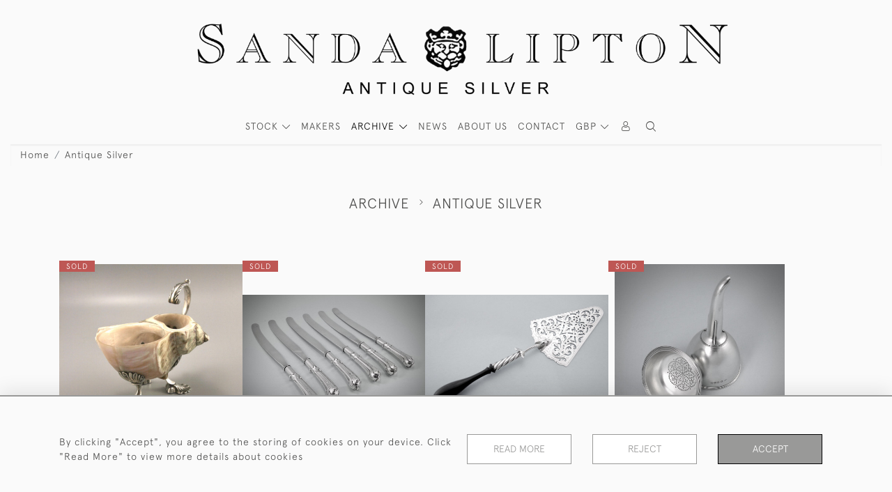

--- FILE ---
content_type: text/css
request_url: https://antique-silver.com/assets/widgets/stockItem/2.css
body_size: 668
content:
@charset "UTF-8";

.artist {
    font-size: 1.1rem;
    color: var(--colour_text_body);
    font-weight: 100;
    width: calc((100% - (var(--column-count) - 1) * 20px) / var(--column-count));
}

.stock-gap {
    gap: 20px;
    padding-top: 20px;
    padding-bottom: 20px;
}

.artist-header .title {
    margin-bottom: 20px;
}

.artist__soled, .artist__reserved, .artist_out-of-stock {
    z-index: 20;
    font-size: 0.8rem;
    padding: 0 10px;
    top: -5px;
    color: #ffffff;
}

.artist__soled {
    background: #be5754;
}

.artist__reserved {
    background: #0f1d56cc;
}

.artist_out-of-stock {
    background-color: #7e7e7e;
}

.artist__image {
    padding-top: 100%;
    margin-bottom: 5px;
    background: var(--items-bg);
}

.artist__image figure {
    top: 0;
    left: 0;
}

.artist__image figure.hover-image,
.artist__image figure.static-image {
    transition: all 1.3s;
}

.artist__image figure img {
    max-width: 100%;
    max-height: 100%;
    object-fit: contain;
}

.artist__title {
    font-size: 1.1rem;
    margin: 0 0 5px;
    color: var(--colour_text_body);
}

.artist__price {
    font-size: 1rem;
    margin-bottom: 20px;
}

.artist:hover {
    color: inherit;
}

.artist__btn-container {
    top: 0;
    left: 0;
    z-index: 10;
    opacity: 0;
}

.artist__btn-container *,
.artist__btn-container .btn {
    color: var(--colour_text_body)
}

.artist:hover .artist__btn-container {
    opacity: 1;
}

.second-image-template .artist:hover figure.static-image {
    opacity: 0;
}

.second-image-template .artist:hover figure.hover-image {
    opacity: 1;
}


figure.static-image {
    opacity: 1;
}

figure.hover-image {
    left: 0;
    top: 0;
    opacity: 0;
}

.modal-content {
    background: var(--body-bg);
}

.modal .close {
    font-size: 4.5rem;
    opacity: 1;
    color: var(--colour_text_body)
}

.modal-subtitle {
    font-size: 1.4rem;
}

.modal-body {
    padding: 0 80px 50px;
}

.stock-video-container {
    top: 0;
    left: 0;
}

@media all and (max-width: 992px) {
    .artist {
        width: calc((100% - 2 * 20px) / 3);
    }
}

@media all and (max-width: 567px) {
    .artist {
        width: calc((100% - 20px) / 2);
    }
}
